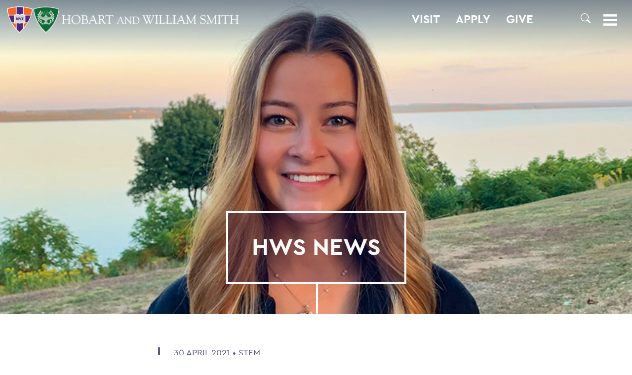

--- FILE ---
content_type: text/html; charset=utf-8
request_url: https://www.hws.edu/news/2021/April/foisy-22-interns-at-mathworks.aspx
body_size: 11733
content:
<!DOCTYPE HTML><html lang="en"><head><meta charset="UTF-8"><meta http-equiv="x-ua-compatible" content="ie=edge"><meta name="viewport" content="width=device-width, height=device-height, initial-scale=1, user-scalable=0"><title>Foisy '22 Interns at MathWorks</title><link rel="canonical" href="https://www.hws.edu/news/2021/April/foisy-22-interns-at-mathworks.aspx"><meta name="Description" content="Isabelle Foisy '22 begins a finance internship at the mathematics computing software company in May."><!-- OU Search Ignore Start Here --><link rel='stylesheet' href='/_resources/css/normalize.css' type='text/css' media='all' />
<link rel='stylesheet' href='/_resources/css/style.css?v=20210908.2' type='text/css' media='all' />
<script src="/_resources/js/3.5.1/jquery.min.js"></script>
<script src='/_resources/js/jquery-migrate.min.js'></script>
<link rel="stylesheet" href="/_resources/css/lc_lightbox.css" />
<link rel="stylesheet" href="/_resources/skins/minimal.css" />
<link rel="stylesheet" href="/_resources/css/oustyles.css">
<link rel="stylesheet" href="/_resources/css/bootstrap-grid.min.css" />


<link href="https://www.hws.edu/ou-alerts/alerts-config.alerts.css?v=2.1-20220728021614" rel="stylesheet"><!-- OU Search Ignore End Here --><meta property="og:image" content="/_resources/images/events/default-list.png"><meta property="og:image:alt" content="Hobart and William Smith Colleges logo"><meta property="og:title" content="Foisy '22 Interns at MathWorks"><meta property="og:url" content="https://www.hws.edu/news/2021/April/foisy-22-interns-at-mathworks.aspx"><meta property="og:description" content="Isabelle Foisy '22 begins a finance internship at the mathematics computing software company in May."><meta property="og:type" content=""><meta property="og:updated_time" content="2023-10-10T12:47:12.254402777-07:00"><meta name="twitter:card" content="summary_large_image"><meta name="twitter:url" content="https://www.hws.edu/news/2021/April/foisy-22-interns-at-mathworks.aspx"><meta name="twitter:title" content="Foisy '22 Interns at MathWorks"><meta name="twitter:description" content="Isabelle Foisy '22 begins a finance internship at the mathematics computing software company in May."></head><body><!-- OU Search Ignore Start Here -->	<script>
			document.body.classList.add("preload");		
		</script>
		
		<svg xmlns="http://www.w3.org/2000/svg" style="display: none;">
			
			<symbol id="icon-facebook" viewBox="0 0 12 24">
				<path d="M3,8H0v4H3V24H8V12h3.64L12,8H8V6.33C8,5.38,8.19,5,9.11,5H12V0H8.19C4.6,0,3,1.58,3,4.61Z"/>
			</symbol>
			
			<symbol id="icon-youtube" viewBox="0 0 24 18">
				<path d="M19.61.18C16-.06,8-.06,4.39.18.49.45,0,2.8,0,9s.48,8.55,4.39,8.82c3.6.24,11.62.24,15.22,0C23.51,17.55,24,15.2,24,9S23.52.45,19.61.18ZM9,13V5l8,4Z"/>
			</symbol>
			
			<symbol id="icon-twitter" viewBox="0 0 24 19.5">
				<path d="M18.244 2.25h3.308l-7.227 8.26 8.502 11.24H16.17l-5.214-6.817L4.99 21.75H1.68l7.73-8.835L1.254 2.25H8.08l4.713 6.231zm-1.161 17.52h1.833L7.084 4.126H5.117z"/>
			</symbol>
			
			<symbol id="icon-linkedin" viewBox="0 0 24 24">
				<path d="M19,0H5A5,5,0,0,0,0,5V19a5,5,0,0,0,5,5H19a5,5,0,0,0,5-5V5A5,5,0,0,0,19,0ZM8,19H5V8H8ZM6.5,6.73A1.77,1.77,0,1,1,8.25,5,1.75,1.75,0,0,1,6.5,6.73ZM20,19H17V13.4c0-3.37-4-3.12-4,0V19H10V8h3V9.77c1.4-2.59,7-2.78,7,2.47Z"/>
			</symbol>
			
			<symbol id="icon-instagram" viewBox="0 0 24 24">
				<path d="M12,2.16c3.2,0,3.58,0,4.85.07,3.25.15,4.77,1.69,4.92,4.92.06,1.27.07,1.65.07,4.85s0,3.59-.07,4.85c-.15,3.23-1.66,4.77-4.92,4.92-1.27.06-1.64.07-4.85.07s-3.58,0-4.85-.07c-3.26-.15-4.77-1.7-4.92-4.92-.06-1.27-.07-1.64-.07-4.85s0-3.58.07-4.85C2.38,3.92,3.9,2.38,7.15,2.23,8.42,2.18,8.8,2.16,12,2.16ZM12,0C8.74,0,8.33,0,7.05.07c-4.35.2-6.78,2.62-7,7C0,8.33,0,8.74,0,12S0,15.67.07,17c.2,4.36,2.62,6.78,7,7C8.33,24,8.74,24,12,24s3.67,0,4.95-.07c4.35-.2,6.78-2.62,7-7C24,15.67,24,15.26,24,12s0-3.67-.07-4.95c-.2-4.35-2.62-6.78-7-7C15.67,0,15.26,0,12,0Zm0,5.84A6.16,6.16,0,1,0,18.16,12,6.16,6.16,0,0,0,12,5.84ZM12,16a4,4,0,1,1,4-4A4,4,0,0,1,12,16ZM18.41,4.15a1.44,1.44,0,1,0,1.43,1.44A1.44,1.44,0,0,0,18.41,4.15Z"/>
			</symbol>
			
			<symbol id="icon-tiktok" viewBox="0 0 16 16">
				<path d="M9 0h1.98c.144.715.54 1.617 1.235 2.512C12.895 3.389 13.797 4 15 4v2c-1.753 0-3.07-.814-4-1.829V11a5 5 0 1 1-5-5v2a3 3 0 1 0 3 3V0Z"/>
			</symbol>
			
			<symbol id="icon-search" viewBox="0 0 16 16">
				<path d="M11.742 10.344a6.5 6.5 0 1 0-1.397 1.398h-.001q.044.06.098.115l3.85 3.85a1 1 0 0 0 1.415-1.414l-3.85-3.85a1 1 0 0 0-.115-.1zM12 6.5a5.5 5.5 0 1 1-11 0 5.5 5.5 0 0 1 11 0"/>
			</symbol>
			
		</svg><!-- OU Search Ignore End Here --><div id="page" class=""><!-- OU Search Ignore Start Here --><header id="masthead">
   <div class="banner">
      <h1 id="logo"><a href="/default.aspx"><span class="logo"><img src="/_resources/images/hws-logo-dark.png" alt="Hobart and William Smith Colleges logo"></span><span class="label">Hobart and William Smith Colleges</span></a></h1>
      <nav id="menu" aria-label="Global menu">
         <h2><a class="toggle" href="#menu" aria-controls="menus-container" aria-expanded="false"><span class="icon"><svg id="icon-menu" viewBox="0 0 24 20" aria-hidden="true" focusable="false">
                     <rect id="menu-rect-1" y="16" width="24" height="4"></rect>
                     <rect id="menu-rect-2" y="8" width="24" height="4"></rect>
                     <rect id="menu-rect-3" width="24" height="4"></rect></svg></span><span class="label">Menu</span></a></h2>
         <div id="menus-container">
            <ul id="header-ctas" aria-label="Utility links">
               <li><a href="/admissions/visit/">Visit</a></li>
               <li><a href="/admissions/apply/default.aspx">Apply</a></li>
               <li><a href="https://www.givecampus.com/campaigns/10855/donations/new">Give</a></li>
               <li><a href=""></a></li>
               <li><a href=""></a></li>
               <li>
                  <h3><a class="search-toggle" style="border-radius:25px;" aria-label="Search" aria-controls="search-menu" aria-expanded="false" role="button"><span class="icon"><svg style="max-width:20px; max-height:20px;" id="icon-search2" aria-hidden="true" focusable="false">
                              <use href="#icon-search"></use></svg></span><span class="label"></span></a></h3>
               </li>
            </ul>
            <div id="search-menu" class="collapse" aria-label="Site search">
               <form id="searchForm" method="get" action="/search/default.aspx"><label for="ousearchq">What can we help you find?</label><input type="search" name="ousearchq" id="ousearchq" value="" placeholder="What can we help you find?" aria-label="Search" autocomplete="off"><input type="submit" name="submit" value="Submit"></form>
            </div>
            <div id="main-menu">
               <ul id="prospects-menu" aria-label="Quick navigation">
                  <li id="abouthws"><a href="#abouthws" class="unfold">About HWS</a><ul>
                        <li style="margin-top: 10px;"><a href="/about/default.aspx">About Home</a></li>
                        <li><a href="/campus-maps.aspx">Campus Map</a></li>
                        <li><a href="/about/#mission">Mission</a></li>
                        <li><a href="/about/history/default.aspx">History</a></li>
                        <li><a href="/about/dei/default.aspx">Belonging, Diversity &amp; Equity</a></li>
                        <li><a href="/centers/default.aspx">HWS Centers</a></li>
                        <li><a href="/about/geneva.aspx">Geneva &amp; the Finger Lakes</a></li>
                        <li><a href="/about/leadership.aspx">HWS Leadership</a></li>
                        <li><a href="/offices/default.aspx">Offices/Administration</a></li>
                     </ul>
                  </li>
                  <li id="academics"><a href="#academics" class="unfold">Academics</a><ul>
                        <li><a href="/academics/default.aspx">Academics Home</a></li>
                        <li><a href="/academics/academic-programs.aspx">Majors &amp; Minors; Pre-Professional &amp; Graduate Programs</a></li>
                        <li><a href="/academics/curriculum.aspx">Curriculum</a></li>
                        <li><a href="/offices/oafa/advising/default.aspx">Advising</a></li>
                        <li><a href="/centers/career-services/default.aspx">Career Services</a></li>
                        <li><a href="/academics/faculty.aspx">Faculty</a></li>
                        <li><a href="/centers/global-education/default.aspx">Global Education</a></li>
                        <li><a href="/offices/deans/default.aspx">HWS Deans' Offices</a></li>
                        <li><a href="/academics/research.aspx">Research and Honors</a></li>
                        <li><a href="/centers/default.aspx">Experiential Education</a></li>
                     </ul>
                  </li>
                  <li id="admissions"><a href="#admissions" class="unfold">Admissions</a><ul>
                        <li><a href="/admissions/default.aspx">Admissions Home</a></li>
                        <li><a href="/admissions/admitted-students/2030/default.aspx">Admitted Student Resources</a></li>
                        <li><a href="/admissions/apply/default.aspx">Apply</a></li>
                        <li><a href="/admissions/visit/">Visit Campus</a></li>
                        <li><a href="/admissions/virtual-visit.aspx">Virtual Visit</a></li>
                        <li><a href="/admissions/request-information.aspx">Request Info Students</a></li>
                        <li><a href="https://apply.hws.edu/register/parent_rfi">Request Info Parents</a></li>
                        <li><a href="/admissions/tuition-scholarships-and-aid/">Financial Aid &amp; Scholarships</a></li>
                        <li><a href="/admissions/staff.aspx">Admissions Team/Contact</a></li>
                     </ul>
                  </li>
                  <li id="athletics"><a href="#athletics" class="unfold">Athletics</a><ul>
                        <li><a href="/athletics.aspx">About Athletics</a></li>
                        <li><a href="/hobart-hockey-2025-champions.aspx">Three-peat! Hobart Hockey Wins 2025 National Championship!</a></li>
                        <li><a href="https://www.hwsathletics.com" target="_blank" rel="noopener">HWS Athletics Website</a></li>
                     </ul>
                  </li>
                  <li id="lifeathws"><a href="#lifeathws" class="unfold">Life at HWS</a><ul>
                        <li><a href="/life-at-hws/default.aspx">Life at HWS Home</a></li>
                        <li><a href="/life-at-hws/wellness/default.aspx">Wellness</a></li>
                        <li><a href="/life-at-hws/dining-at-hws.aspx">Dining</a></li>
                        <li><a href="/about/dei/default.aspx">Belonging, Diversity &amp; Equity</a></li>
                        <li><a href="/offices/student-engagement/default.aspx">Student Engagement</a></li>
                        <li><a href="/offices/recreation/default.aspx">Recreation</a></li>
                        <li><a href="/centers/spiritual-engagement/default.aspx">Spiritual Engagement</a></li>
                     </ul>
                  </li>
                  <li id="news"><a href="#news" class="unfold">News</a><ul>
                        <li><a href="/news/default.aspx">News Home</a></li>
                        <li><a href="/photography/default.aspx">This Week in Photos</a></li>
                        <li><a href="/news/calendar.aspx">Events Calendar</a></li>
                        <li><a href="/offices/president/presidents-forum/default.aspx">President's Forum</a></li>
                     </ul>
                  </li>
                  <p>&nbsp;</p>
               </ul>
               <div id="secondary-menus">
                  <ul id="constituents-menu" aria-label="Primary navigation">
                     <li id="campuscommunity"><a href="#campuscommunity" class="unfold">Campus Community</a><ul>
                           <li><a href="/faculty-landing.aspx">Faculty Landing Page</a></li>
                           <li><a href="/staff-landing.aspx">Staff Landing Page</a></li>
                           <li><a href="/student-landing.aspx">Student Landing Page</a></li>
                           <li>&nbsp;</li>
                        </ul>
                     </li>
                     <li id="alumsfriends"><a href="#alumsfriends" class="unfold">Alums &amp; Friends</a><ul>
                           <li><a href="/alum/default.aspx">Alums &amp; Friends Home</a></li>
                           <li><a href="/alum/involved/default.aspx">Get Involved</a></li>
                           <li><a href="/alum/connected.aspx">Stay Connected</a></li>
                           <li><a href="/alum/events/default.aspx">Events</a></li>
                           <li><a href="/alum/reunion/default.aspx">Reunion</a></li>
                           <li><a href="/alum/give.aspx">Ways to Give</a></li>
                           <li><a href="/alum/annual-fund.aspx">Annual Fund</a></li>
                           <li><a href="/news/news-listing.aspx?search_phrase=&amp;category=Alums">News</a></li>
                           <li><a href="/alum/resources.aspx">Resources</a></li>
                           <li><a href="/alum/honors-and-awards.aspx">Awards &amp; Honors</a></li>
                           <li><a href="/alum/2026-trips/default.aspx">Travel Program</a></li>
                           <li><a href="/alum/staff.aspx">Contact Us</a></li>
                        </ul>
                     </li>
                     <li id="parentsfamilies"><a href="#parentsfamilies" class="unfold">Parents &amp; Families</a><ul>
                           <li><a href="/parents-and-families/default.aspx">Parents &amp; Families Home</a></li>
                           <li><a href="https://hws.formstack.com/forms/parent_information">Stay Connected</a></li>
                           <li><a href="/alum/give.aspx">Ways to Give</a></li>
                           <li><a href="/news/news-listing.aspx?search_phrase=&amp;category=Alums">News</a></li>
                           <li><a href="/parents-and-families/default.aspx#resources">Resources for Parents &amp; Families</a></li>
                           <li><a href="/parents-and-families/default.aspx#campusevents">Events</a></li>
                           <li><a href="/catalogue/calendar.aspx">Academic Calendar</a></li>
                        </ul>
                     </li>
                     <li id="activitiesandeventscalendar">
                        <td><a href="/news/calendar.aspx"><span>ACTIVITIES AND EVENTS CALENDAR</span></a></td>
                     </li>
                     <li id="thisweekinphotos">
                        <td><a href="/photography/default.aspx"><span>THIS WEEK IN PHOTOS</span></a></td>
                     </li>
                     <li id="themellyinstituteforbusiness,innovationandleadership">
                        <td><span><a href="/centers/melly-institute/default.aspx">The Melly Institute<br><span style="font-size: 18px;">For Business, Innovation and Leadership</span></a></span></td>
                     </li>
                     <li id="furthertogether:thecampaignforourthirdcentury">
                        <td><a href="/together/default.aspx"><span>Further Together:<br><span style="font-size: 18px;">The Campaign for Our Third Century</span></span></a></td>
                     </li>
                  </ul>
               </div>
            </div>
         </div>
      </nav>
   </div>
</header><!-- OU Search Ignore End Here --><!-- OU Search Ignore Start Here --><!-- Insert google analytics here -->
<!-- Google tag (gtag.js) -->
<script async src="https://www.googletagmanager.com/gtag/js?id=G-1CSYFFGM52"></script>
<script>
  window.dataLayer = window.dataLayer || [];
  function gtag(){dataLayer.push(arguments);}
  gtag('js', new Date());

  gtag('config', 'G-1CSYFFGM52');
</script>

<!-- Google Tag Manager -->
<script>(function(w,d,s,l,i){w[l]=w[l]||[];w[l].push({'gtm.start':
new Date().getTime(),event:'gtm.js'});var f=d.getElementsByTagName(s)[0],
j=d.createElement(s),dl=l!='dataLayer'?'&l='+l:'';j.async=true;j.src=
'https://www.googletagmanager.com/gtm.js?id='+i+dl;f.parentNode.insertBefore(j,f);
})(window,document,'script','dataLayer','GTM-MQNQ23P');</script>
<!-- End Google Tag Manager —><!-- OU Search Ignore End Here --><div id="content"><article class="scheme-purple"><div style="position:absolute; top:100px;z-index:100;"></div><header class="page-header half scheme-purple"><div class="hero"><div class="hero-image"><div class="hero-image-interior" style="background-image: url('/images/wp-content/uploads/2021/04/Foisy-Isabelle.jpg')"><img src="/images/wp-content/uploads/2021/04/Foisy-Isabelle.jpg" alt="Foisy ΓÇÖ22 Interns at MathWorks"></div></div><h2 class="page-title">HWS News</h2></div></header><div class="content"><div class="content-interior"><h3><span class="kicker">30 April 2021 
								
											• <a href="/news/news-listing.aspx?tag=STEM">STEM</a></span>
							Foisy '22 Interns at MathWorks 
							</h3><p><em>Isabelle Foisy ’22 begins a finance internship at the mathematics computing software company in May.</em></p>
<p>At MathWorks, which specializes in data analytics and simulation, economics major Isabelle Foisy ’22 is looking forward to a “comprehensive understanding of the fundamentals of finance and how it fits into&nbsp;business operations.”</p>
<p>MathWorks, which develops mathematical computing software for scientists, engineers and programmers, employs a staff of more than 5,000 worldwide and took in more than $1 billion in revue in 2019.</p>
<p>Working with the company’s financial team, both remotely and in-person at the Natick, Mass. headquarters, Foisy will take on projects that span the breadth of corporate finances — from accounting and taxes, to reviewing international operating results and analyzing peer companies.</p>
<p>“I am really looking forward to applying what I learned in class to a hands-on role in the field,” she says, adding that “the liberal arts education at&nbsp;HWS has taught me how to be adaptable and successful in unfamiliar environments.”</p>
<p>“Not only have I had incredible classes and professors in my major and minors, but classes like&nbsp;public speaking through the<span>&nbsp;</span><a href="https://www.hws.edu/academics/leadership/index.aspx"><strong>HWS Leads program</strong></a>, environmental studies, religious studies, and others have made me a more well-rounded and knowledgeable&nbsp;individual,” she says.</p>
<p>Through the<span>&nbsp;</span><a href="https://www.hws.edu/career-services/"><strong>Salisbury Center for Career, Professional and Experiential Education</strong></a>, Foisy found “consistent support” and guidance from HWS graduates. “Every single&nbsp;alum I have reached out to has been willing to have a conversation with me, and they have all given me valuable advice and&nbsp;insight into the field of finance,” she says. Through the Salisbury Center, Foisy also participated in the Pillars of Wall Street program.</p>
<p>On campus, Foisy is a member of the Finance Society and the Budget Allocations Committee. She also participated in the Kinetic Dance Collective in 2019, worked as a technician for IT Services and interned with the DreamCatchers Foundation, Paine Lake Global and Children Across America.</p></div></div></article><section id="relatedstories" class="splash scheme-orange">
<div class="content"><div class="content-interior">
<h3>Related Stories</h3>
</div><td colspan="4" data-name="news-component" data-type="component">
<ul class="stories wall"><li class="story"><div class="preview-image"><img src="/images/wp-content/uploads/2021/04/Summer-Research-2.jpg" alt="New STEM Research Stipends for HWS Students" /></div><div class="preview-content"><h4><span class="kicker">STEM</span>New STEM Research Stipends for HWS Students</h4><p>HWS research students are not laboratory assistants; they are co-investigators into our unknown world.</p><div class="ctas"><a class="cta" href="/news/2021/April/new-stem-research-stipends-for-hws-students.aspx">Read More</a></div></div></li></ul>	 
</td></div>
</section></div><!-- OU Search Ignore Start Here --><footer id="colophon">
   <div class="banner">
      <h2><span class="logo"><img src="/_resources/images/hws-logo-light-sm2.png" alt="/_resources/images/hws-logo-light-sm2.png"></span><span class="label">/_resources/images/hws-logo-light-sm2.png</span></h2>
      <div class="address"><span><span id="directedit">©</span>2026 Hobart and William Smith Colleges</span><span>Geneva, NY 14456</span><span>(315) 781-3000</span></div>
      <div class="ctas"><a class="cta toggle-contrast" href="#contrast-message"><span class="contrast-standard">High-contrast</span><span class="contrast-high">Standard contrast</span> version</a></div>
      <div class="links">
         <ul class="legal-menu">
            <li><a href="/non-discrimination-statement-and-policy.aspx">Non-Discrimination Statement</a></li>
            <li><a href="/ada.aspx">ADA Compliance</a></li>
            <li><a href="/privacy-policy.aspx">Privacy Policy</a></li>
            <li style="padding-top:8px;">
               <div id="google_translate_element"></div>
            </li>
         </ul>
         <ul class="contact-menu">
            <li><a href="/campus-maps.aspx">Campus Map</a></li>
            <li><a href="/contact.aspx">Contact the Colleges</a></li>
            <li><a href="/offices/hr/employment-opportunities/default.aspx">Employment</a></li>
         </ul>
         <ul class="social-menu">
            <li><a href="https://www.facebook.com/hwscolleges"><span class="icon"><svg>
                        <use xmlns:xlink="https://www.w3.org/1999/xlink" xlink:href="#icon-facebook"></use></svg></span><span class="label">HWS on Facebook</span></a></li>
            <li><a href="https://twitter.com/hwscolleges"><span class="icon"><svg>
                        <use xmlns:xlink="https://www.w3.org/1999/xlink" xlink:href="#icon-twitter"></use></svg></span><span class="label">HWS on Twitter</span></a></li>
            <li><a href="https://www.instagram.com/hwscolleges"><span class="icon"><svg>
                        <use xmlns:xlink="https://www.w3.org/1999/xlink" xlink:href="#icon-instagram"></use></svg></span><span class="label">HWS on Instagram</span></a></li>
            <li><a href="https://www.youtube.com/c/hobartandwilliamsmith"><span class="icon"><svg>
                        <use xmlns:xlink="https://www.w3.org/1999/xlink" xlink:href="#icon-youtube"></use></svg></span><span class="label">HWS on YouTube</span></a></li>
            <li><a href="https://www.linkedin.com/school/27705"><span class="icon"><svg>
                        <use xmlns:xlink="https://www.w3.org/1999/xlink" xlink:href="#icon-linkedin"></use></svg></span><span class="label">HWS on LinkedIn</span></a></li>
            <li><a href="https://tiktok.com/@hwscolleges"><span class="icon"><svg>
                        <use xmlns:xlink="https://www.w3.org/1999/xlink" xlink:href="#icon-tiktok"></use></svg></span><span class="label">HWS on TikTok</span></a></li>
         </ul>
      </div>
   </div>
</footer><!-- OU Search Ignore End Here --></div><!-- OU Search Ignore Start Here --><script>

	const sections = document.getElementsByClassName("content");
	for (section of sections) {
		section.classList.add("preseen");
	}
	const bars = document.getElementsByClassName("bar");
	for (bar of bars) {
		bar.classList.add("preseen");
	}
	const heroes = document.getElementsByClassName("hero");
	for (hero of heroes) {
		hero.classList.add("preseen");
	}

</script>
<script src='/_resources/js/jquery.waypoints.min.js?ver=20210628'></script>
<script src="/_resources/js/lc_lightbox.lite.js"></script>
<script src="/_resources/lib/AlloyFinger/alloy_finger.min.js"></script>
<script src='/_resources/js/functions.js?ver=20210813.3'></script>
<script async="async" src=https://apply.hws.edu/ping>/**/</script>

<script>
	$(document).ready(function(e) {

		// live handler
		lc_lightbox('.photo a', {
			wrap_class: 'lcl_fade_oc',
			gallery : true,	
			thumb_attr: 'data-lcl-thumb', 

			skin: 'minimal',
			radius: 0,
			padding	: 0,
			border_w: 0,
		});	

	});
</script>
<script>
	$('a.search-toggle').click(function(event) {
		var element = document.getElementById("search-menu");
		element.classList.toggle("collapse");
		(this).classList.toggle("si-active");
	});
</script>
<script type="text/javascript">
    function googleTranslateElementInit() {
        new google.translate.TranslateElement({
            pageLanguage: 'en',
            includedLanguages: 'es,fr,de,it,ko,ja,zh-CN,zh-TW,vi,hi,ar', // Add specific languages if needed
            layout: google.translate.TranslateElement.InlineLayout.SIMPLE,
    multilanguagePage: true, autoDisplay: false,
}, 'google_translate_element');
    }
</script>
<script type="text/javascript" src="//translate.google.com/translate_a/element.js?cb=googleTranslateElementInit"></script>
<script src="https://www.hws.edu/ou-alerts/alerts-config.alerts.js?v=2.1-20220728021614"></script>
<script>
	// archive alert processing
	if (document.getElementById(ouEmergencyAlerts.archivedAlertDivId)) {
		ouEmergencyAlerts.loadAlertFeed("processAlertFeedForArchivePage", "activeAlertFeed", "archiveActiveAlertHeading");  
		setTimeout(function() {
			ouEmergencyAlerts.loadAlertFeed("processAlertFeedForArchivePage", "archiveAlertFeed", "archiveAlertHeading");
		}, 200);
	}
	// active alert processing
	ouEmergencyAlerts.determineActiveAlertOutput();
</script><script type="text/template" id="oualerts-active-announcement">
<div id="oualerts-active-alert-display" class="oualerts-notify oualerts-notify-announcement oualerts-top oualerts-top-fixed ouAlertsFadeInDown oualerts-animated-fast">
	<div class="oualerts-notify-body">
		{% if (o.showDate) { %}
		<div class="oualerts-notify-date">{%=ouEmergencyAlerts.alertDateFormat("F d, Y h:i A",o.pubDate)%}</div>
		{% } %}
		<h3 class="oualerts-notify-title">
			
			{%=o.title%}
		</h3>
		{% if (o.subtitle) { %}
		<p class="oualerts-notify-subtitle"><strong>{%=o.subtitle %}</strong></p>
		{% } %}
		{% if (o.description) { %}
		<p class="oualerts-notify-msg">{%=o.description %}
			{% } %}
			{% if (o.guid) { %}
			<br>
			<a href="{%=o.guid %}" class="oualerts-notify-link">Read More...</a>
			{% } %}
			{% if (o.description) { %}
		</p>
		{% } %}
		<p class="oualerts-notify-footer">
			<button class="oualerts-close-button" id="oualerts-close-button">Close</button>
		</p>
	</div>
</div>
</script>

<script type="text/template" id="oualerts-active-warning">

<!DOCTYPE html PUBLIC "-//W3C//DTD XHTML 1.0 Transitional//EN" "http://www.w3.org/TR/xhtml1/DTD/xhtml1-transitional.dtd">
<html xmlns="http://www.w3.org/1999/xhtml"  lang="en">
<head>
<meta https-equiv="Content-Type" content="text/html; charset=iso-8859-1" />
<meta name="keywords" content="Upstate NY Liberal Arts, Hobart and William Smith Colleges, Hobart and William Smith, Hobart, Hobart College, William Smith, William Smith College, HWS, Geneva, NY, New York, College, Liberal, Arts, Liberal Arts, Upstate New York, Finger Lakes, Engineering, Universities, Colleges, Education, Higher Education, Undergraduate, Admissions, Statesmen, Herons, Global Education, Civic Engagement, Public Service, Internships, Guided Exploration, Campus Map, Virtual Tour, MAT, Master of Arts in Teaching,Fisher Center, FLI, Finger Lakes Institute, Seneca Lake, residential, undergraduate research, small class size, first-year seminar, Aesthetics, Africana Studies, African-American Studies, African Studies, American Studies, Anthropology/Anthropology and Sociology, Architectural Studies, Art: Art History, Art: Studio Art, Arts and Education, Asian Languages and Cultures, Biochemistry, Biology, Chemistry, Child Advocacy, Classical Studies, Classics, Cognition, Logic and Language, Comparative Literature, Concentration in French, Computer Science, Critical Social Studies, Dance, Development Studies, Economics, Education, English, Environmental Studies, European Studies, French and Francophone Studies, Geoscience, German Area Studies, The Good Society, Greek, Health Professions, History, Holocaust Studies, Individual Studies, International Relations, Latin, Latin American Studies, Law and Society, Lesbian, Gay and Bisexual Studies, Mathematics, Media and Society, Men's Studies, Music, Peace Studies, Peer Education in Human Relations, Philosophy, Physics, Political Science, Psychology, Public Policy Studies, Public Service, Religious Studies, Russian History and Society, Russian Language and Culture, The Sacred in Cross-Cultural Perspective, Sociology, Spanish and Hispanic Studies, Theatre, Urban Studies, Women's Studies, Writing Colleagues, Writing and Rhetoric" />
<meta name="description" content="Hobart and William Smith Colleges are a student-centered learning environment, globally focused, grounded in the values of equity and service, developing citizens who will lead in the 21st century." />

<title></title>

</head>
<body>

<a id="de" rel="nofollow" href="https://a.cms.omniupdate.com/11/?skin=oucampus&amp;account=hws&amp;site=www&amp;action=de&amp;path=/ou-alerts/alerts-config.pcf">&#169;</a></body>
</html>

</script>

<script type="text/template" id="oualerts-active-emergency">

<!DOCTYPE html PUBLIC "-//W3C//DTD XHTML 1.0 Transitional//EN" "http://www.w3.org/TR/xhtml1/DTD/xhtml1-transitional.dtd">
<html xmlns="http://www.w3.org/1999/xhtml"  lang="en">
<head>
<meta https-equiv="Content-Type" content="text/html; charset=iso-8859-1" />
<meta name="keywords" content="Upstate NY Liberal Arts, Hobart and William Smith Colleges, Hobart and William Smith, Hobart, Hobart College, William Smith, William Smith College, HWS, Geneva, NY, New York, College, Liberal, Arts, Liberal Arts, Upstate New York, Finger Lakes, Engineering, Universities, Colleges, Education, Higher Education, Undergraduate, Admissions, Statesmen, Herons, Global Education, Civic Engagement, Public Service, Internships, Guided Exploration, Campus Map, Virtual Tour, MAT, Master of Arts in Teaching,Fisher Center, FLI, Finger Lakes Institute, Seneca Lake, residential, undergraduate research, small class size, first-year seminar, Aesthetics, Africana Studies, African-American Studies, African Studies, American Studies, Anthropology/Anthropology and Sociology, Architectural Studies, Art: Art History, Art: Studio Art, Arts and Education, Asian Languages and Cultures, Biochemistry, Biology, Chemistry, Child Advocacy, Classical Studies, Classics, Cognition, Logic and Language, Comparative Literature, Concentration in French, Computer Science, Critical Social Studies, Dance, Development Studies, Economics, Education, English, Environmental Studies, European Studies, French and Francophone Studies, Geoscience, German Area Studies, The Good Society, Greek, Health Professions, History, Holocaust Studies, Individual Studies, International Relations, Latin, Latin American Studies, Law and Society, Lesbian, Gay and Bisexual Studies, Mathematics, Media and Society, Men's Studies, Music, Peace Studies, Peer Education in Human Relations, Philosophy, Physics, Political Science, Psychology, Public Policy Studies, Public Service, Religious Studies, Russian History and Society, Russian Language and Culture, The Sacred in Cross-Cultural Perspective, Sociology, Spanish and Hispanic Studies, Theatre, Urban Studies, Women's Studies, Writing Colleagues, Writing and Rhetoric" />
<meta name="description" content="Hobart and William Smith Colleges are a student-centered learning environment, globally focused, grounded in the values of equity and service, developing citizens who will lead in the 21st century." />

<title></title>

</head>
<body>

</body>
</html>

</script>
<script type="text/template" id="oualerts-archived-template">
{% if (o[0].htmlHeading) { %}
<h2 class="oualerts-archive-main-heading">{%=o[0].htmlHeading %}</h2>
{% } %}
<ul class="oualerts-achive-list">
	{% for (var i=0; o.length > i; i++) { %}
	<li class="oualerts-achive-list-item oualerts-archive-type-{%=o[i].severity%}">
		<div class="oualerts-achive-list-item-inner">
			<h3 class="oualerts-archive-title">{%=o[i].title%}</h3>
			<div class="oualerts-archive-date">{%=ouEmergencyAlerts.alertDateFormat("F d, Y h:i A",o[i].pubDate)%}</div>
			{% if (o[i].subtitle) { %}
			<p class="oualerts-archive-subtitle"><strong>{%=o[i].subtitle %}</strong></p>
			{% } %}
			{% if (o[i].description) { %}
			<p class="oualerts-archive-msg">{%=o[i].description %}
				{% } %}
				{% if (o[i].guid) { %}
				<a href="{%=o[i].guid %}" class="oualerts-archive-link">{%=ouEmergencyAlerts[o[i].severity + "Archive"].readMoreText%}</a>
				{% } %}
				{% if (o[i].description) { %}
			</p>
			{% } %}
			{% if (o[i].updates) { %}
			<h4 class="oualerts-archive-list-update-header">{%=ouEmergencyAlerts[o[i].severity + "Archive"].updateText %}</h4>
			<ul class="oualerts-achive-list-update">
				{% for (var k=0; o[i].updates.length > k; k++) { %}
				<li class="oualerts-achive-list-item-update">
					<div class="oualerts-achive-list-item-update-inner">
						<h5 class="oualerts-archive-title-update">{%=o[i].updates[k].title%}</h5>
						<div class="oualerts-archive-date-update">{%=ouEmergencyAlerts.alertDateFormat("F d, Y h:i A",o[i].updates[k].pubDate)%}</div>
						{% if (o[i].updates[k].subtitle) { %}
						<p class="oualerts-archive-subtitle-update"><strong>{%=o[i].updates[k].subtitle %}</strong></p>
						{% } %}
						{% if (o[i].updates[k].description) { %}
						<p class="oualerts-archive-msg-update">{%=o[i].updates[k].description %}
							{% } %}
							{% if (o[i].updates[k].guid) { %}
							<a href="{%=o[i].updates[k].guid %}" class="oualerts-archive-link-update">{%=ouEmergencyAlerts[o[i].severity + "Archive"].readMoreText%}</a>
							{% } %}
							{% if (o[i].updates[k].description) { %}
						</p>
						{% } %}
					</div>
				</li>
				{% } %}
			</ul>
			{% } %}
		</div>
	</li>
	{% } %}
</ul>
</script>
<!-- OU Search Ignore End Here --><div id="ou-hidden" style="display:none;"><a id="de" rel="nofollow" href="https://a.cms.omniupdate.com/11/?skin=oucampus&amp;account=hws&amp;site=www&amp;action=de&amp;path=/news/2021/April/foisy-22-interns-at-mathworks.pcf">&#169;</a></div><script>
			if(document.getElementById("de") != null && document.getElementById("directedit")) {
				var link = document.getElementById("de").parentNode.innerHTML;
				document.getElementById("de").parentNode.innerHTML = "";
				document.getElementById("directedit").innerHTML = link.replace(/^\s+|\s+$/gm,'');
			}
		</script></body></html>

--- FILE ---
content_type: text/css
request_url: https://www.hws.edu/_resources/css/oustyles.css
body_size: 1100
content:
/*
Implementation Skeleton v3 - 12/6/18
Add styles to overwrite customer CSS, USE WITH CAUTION.
*/

/*news pagination */
ul.pagination li.news-page {
	display:inline;
/* 	padding: 8px 20px; */
	text-decoration: none;
	transition: background-color .3s;
}
ul.pagination li.news-page a {
	position: relative;
	float: left;
	padding: 5px 10px;
	line-height: 1.4;
	text-decoration: none;		
	background-color: #fff;
	border: 1px solid #307347;
	margin-left: -1px;
	color: #454846;
}

ul.pagination{
	display: inline-block;
	padding-left: 0;
	margin: 20px 0;
	border-radius: 0;
}

ul.pagination li.active.news-page a {
	color: #fff;
	background-color: #307347;
	border-color: #307347;
	cursor: default;
}

.photo-nav ul li {
	border: 0px solid #fff;
}

nav.photo-nav {
	max-width: 1232px;
    margin: 0 auto;
   
    padding: 4px;
	color: #454846;
}


.index.list nav ul.pagination li.news-page::after {		
	display: inline;

}

ul.pagination li.active.news-page {
	font-weight: bold;

}

.story-index ul.pagination li.news-page {
	border-width: 0 0 0 0;
}

/*news pagination end */

#colophon .address span#directedit {
	display: inline;
}

#directedit a {
	text-decoration: none;
}

.ou-form .radio label input[type="radio"] {
	margin-right: 5px;
}

.ou-form .checkbox input[type="checkbox"] {
	position: absolute; 
	margin-left: -50px;
}

.ou-form span.help-block {
	font-style: italic;
}

#searchForm label {
	display: none;
}

@media (max-width: 1023px) {
	#menu form#searchForm {
		padding: 24px 16px;
	}

}

@media (min-width: 640px) and (max-width: 1023px) {
	#searchForm input {
		width: calc(100% - 200px);
		display: inline-block;
	}
	#searchForm input[type="submit"] {
		width: 190px;
		margin: 0 0 0 4px;
	}
}

@media (min-width: 800px) {
	#menu.active #searchForm  {
		opacity: 1;
	}
	#searchForm {
		transition-delay: 0s;
	}

	#menu.active #searchForm {
		transition-delay: 1s;
	}

	#searchForm {
		padding: 64px 0 48px 64px;
	}

	#searchForm {
		padding: 64px 64px 48px 64px;
		position: relative;
	}
	#searchForm::after {
		content: '';
		display: block;
		position: absolute;
		top: 0;
		left: 0;
		right: 0;
		height: 4px;
		background: #fff;
		transform: scale(0, 1);
		transform-origin: 0 50%;
		transition: transform .6s;
	}
	#menu.active #searchForm::after {
		transform: scale(1, 1);
		transition-delay: 1.1s;
	}
	#searchForm::before {
		content: '';
		display: block;
		position: absolute;
		left: 0;
		top: 0;
		bottom: 0;
		width: 4px;
		background: #fff;
	}
}

@media (min-width: 1280px) {
	#searchForm input {
		width: calc(100% - 200px);
		display: inline-block;
		vertical-align: top;
	}
	#searchForm input[type="submit"] {
		width: 190px;
		padding-top: 7px;
		padding-bottom: 8px;
		margin: 8px 0 0 4px;
	}
}

span.photographer, section#lcl_descr span, ul.photo-gallery li.photo div.preview-content span.photographer {
	font-style:italic;
	text-transform: uppercase;
}

.scheme-green figcaption {
	background-color:#0b2f19;
}

 .news-item h4 {
        font-size: 24px;
        margin-bottom: 10px;
      }
      .news-item p {
        font-size: 16px;
        line-height: 24px;
        margin-bottom: 10px;
      }

